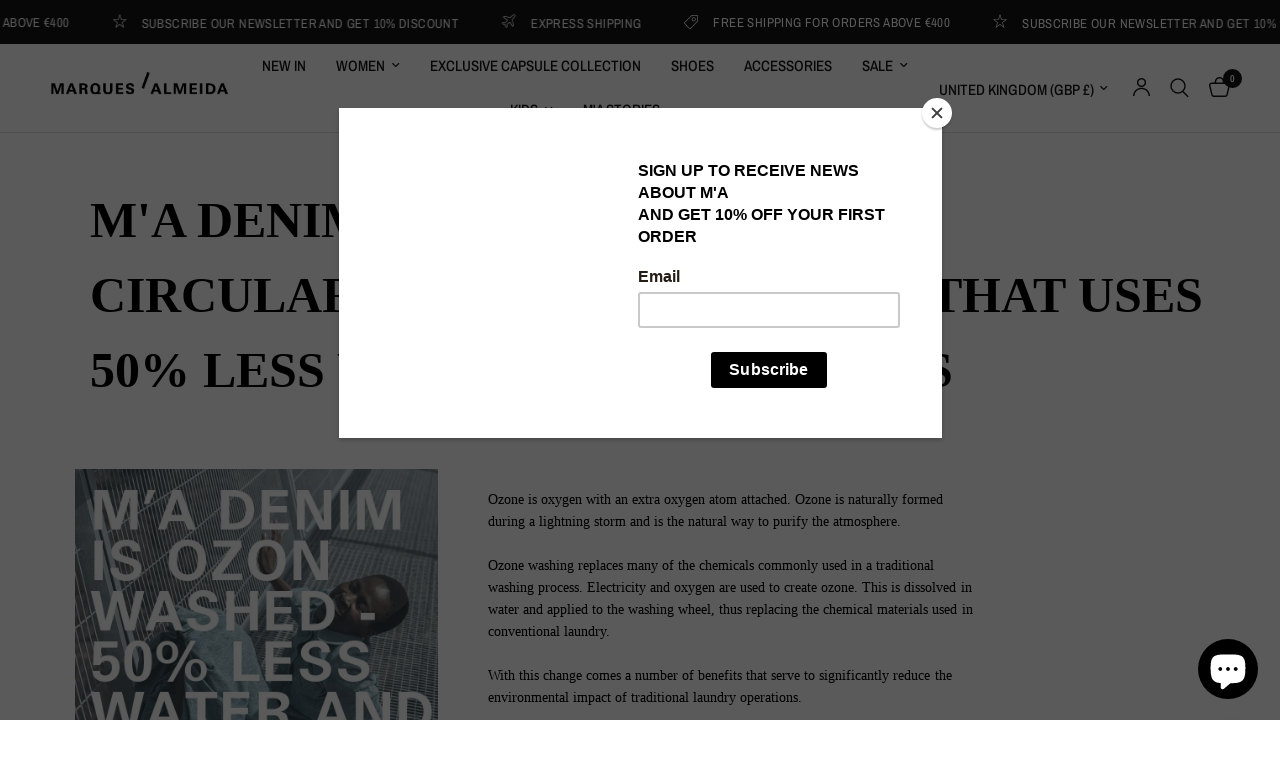

--- FILE ---
content_type: text/html; charset=UTF-8
request_url: https://www.stilyoapps.com/reconvert/reconvert_script_tags.php?shop=marques-almeida-dev.myshopify.com&store_client_id=dS9mRDRVL2l6dUQzK01Hb2NCZkcrdz09
body_size: 0
content:
{"result":"success","security_token":"$2y$10$ki1C5XXOFyuRoB\/OiB8sC.hMVHh7rSlZf0ZXy.jDFkDICwPnyJT8m"}

--- FILE ---
content_type: text/css
request_url: https://www.marquesalmeida.com/cdn/shop/t/96/assets/gem-page-81792925888.css?v=111053417550319308041765470201
body_size: 1253
content:
#r-1572971006726{padding-bottom:10px}#r-1572971006726.gf_row-fluid{transform:none!important;margin-left:-50vw!important}#r-1572971006726>.gf_column{min-height:1px}@media (max-width: 767px){#r-1572971006726{margin-top:0!important;padding-top:50px!important;padding-left:10px!important;margin-bottom:10px!important;padding-bottom:30px!important;max-width:1200px!important}}@media (max-width: 991px) and (min-width: 768px){#r-1572971006726{margin-top:0!important;padding-top:50px!important;padding-left:20px!important;padding-bottom:30px!important;max-width:1200px!important}}@media (max-width: 1199px) and (min-width: 992px){#r-1572971006726{margin-top:0!important;padding-top:50px!important;padding-left:20px!important;padding-bottom:30px!important;max-width:1200px!important}}@media (min-width: 1200px){#r-1572971006726{margin-top:0!important;padding-top:50px!important;padding-left:20px!important;padding-bottom:30px!important;max-width:1200px!important}}@media (width: 767.2px){#r-1572971006726{margin-top:0!important;padding-top:50px!important;padding-left:10px!important;margin-bottom:10px!important;padding-bottom:30px!important;max-width:1200px!important}}#e-1572970985842 h1,#e-1572970985842 h2,#e-1572970985842 h3,#e-1572970985842 h4,#e-1572970985842 h5,#e-1572970985842 h6{line-height:inherit!important;text-align:inherit!important;margin:0!important;padding:0!important}#e-1572970985842 .text-edit ul{list-style:disc inside!important}#e-1572970985842 .text-edit ol{list-style:decimal inside!important}#e-1572970985842 .text-edit ul li,#e-1572970985842 .text-edit ol li{list-style:inherit!important}#e-1572970985842 .text-edit font{font-size:inherit!important}@media (max-width: 767px){#e-1572970985842{margin-left:px!important}#e-1572970985842 .text-edit h1{font-size:45px!important;line-height:1.5em!important;letter-spacing:0px!important;color:#000!important;text-transform:none!important;font-family:Univers65Bold!important}}@media (max-width: 991px) and (min-width: 768px){#e-1572970985842{margin-left:px!important}#e-1572970985842 .text-edit h1{font-size:50px!important;line-height:1.5em!important;letter-spacing:0px!important;color:#000!important;text-transform:none!important;font-family:Univers65Bold!important}}@media (max-width: 1199px) and (min-width: 992px){#e-1572970985842{margin-left:15px!important}#e-1572970985842 .text-edit h1{font-size:50px!important;line-height:1.5em!important;letter-spacing:0px!important;color:#000!important;text-transform:none!important;font-family:Univers65Bold!important}}@media (min-width: 1200px){#e-1572970985842{margin-left:15px!important}#e-1572970985842 .text-edit h1{font-size:50px!important;line-height:1.5em!important;letter-spacing:0px!important;color:#000!important;text-transform:none!important;font-family:Univers65Bold!important}}@media (width: 767.2px){#e-1572970985842{margin-left:px!important}#e-1572970985842 .text-edit h1{font-size:45px!important;line-height:1.5em!important;letter-spacing:0px!important;color:#000!important;text-transform:none!important;font-family:Univers65Bold!important}}#r-1622576210932{padding-bottom:10px}#r-1622576210932.gf_row-fluid{transform:none!important;margin-left:-50vw!important}#r-1622576210932>.gf_column{min-height:1px}@media (max-width: 767px){#r-1622576210932{margin-top:0!important;padding-top:4px!important;padding-left:10px!important;margin-bottom:10px!important;padding-bottom:30px!important;max-width:1200px!important}}@media (max-width: 991px) and (min-width: 768px){#r-1622576210932{margin-top:0!important;padding-top:4px!important;padding-left:20px!important;padding-bottom:30px!important;max-width:1200px!important}}@media (max-width: 1199px) and (min-width: 992px){#r-1622576210932{margin-top:0!important;padding-top:4px!important;padding-left:20px!important;padding-bottom:30px!important;max-width:1200px!important}}@media (min-width: 1200px){#r-1622576210932{margin-top:0!important;padding-top:4px!important;padding-left:20px!important;padding-bottom:30px!important;max-width:1200px!important}}@media (width: 767.2px){#r-1622576210932{margin-top:0!important;padding-top:4px!important;padding-left:10px!important;margin-bottom:10px!important;padding-bottom:30px!important;max-width:1200px!important}}#e-1622655582252 a{display:block}@media (max-width: 767px){#e-1622655582252 .gf_image{width:auto!important;height:auto!important}}@media (max-width: 991px) and (min-width: 768px){#e-1622655582252 .gf_image{width:auto!important;height:auto!important}}@media (max-width: 1199px) and (min-width: 992px){#e-1622655582252 .gf_image{width:auto!important;height:auto!important}}@media (min-width: 1200px){#e-1622655582252 .gf_image{width:auto!important;height:auto!important}}@media (width: 767.2px){#e-1622655582252 .gf_image{width:auto!important;height:auto!important}}#e-1622576210964 .text-edit{line-height:1.6!important}#e-1622576210964 h1,#e-1622576210964 h2,#e-1622576210964 h3,#e-1622576210964 h4,#e-1622576210964 h5,#e-1622576210964 h6{line-height:inherit!important;text-align:inherit!important;margin:0!important;padding:0!important}#e-1622576210964 .text-edit ul{list-style:disc inside!important}#e-1622576210964 .text-edit ol{list-style:decimal inside!important}#e-1622576210964 .text-edit ul li,#e-1622576210964 .text-edit ol li{list-style:inherit!important}#e-1622576210964 .text-edit>p{font-size:inherit!important;font-family:inherit!important;line-height:inherit!important;text-align:inherit!important;color:inherit!important;margin:0!important;padding:0!important}#e-1622576210964 .text-edit font{font-size:inherit!important}@media (max-width: 767px){#e-1622576210964{margin:20px 50px 20px .2px!important}#e-1622576210964 .text-edit{font-size:14px!important;line-height:1.6em!important;letter-spacing:0px!important;font-family:Univers!important;color:#000!important;text-transform:none!important}}@media (max-width: 991px) and (min-width: 768px){#e-1622576210964{margin:20px 100px 20px .4px!important}#e-1622576210964 .text-edit{font-size:14px!important;line-height:1.6em!important;letter-spacing:0px!important;font-family:Univers!important;color:#000!important;text-transform:none!important}}@media (max-width: 1199px) and (min-width: 992px){#e-1622576210964{margin:20px 200px 20px 15px!important}#e-1622576210964 .text-edit{font-size:14px!important;line-height:1.6em!important;letter-spacing:0px!important;font-family:Univers!important;color:#000!important;text-transform:none!important}}@media (min-width: 1200px){#e-1622576210964{margin:20px 250px 20px 20px!important}#e-1622576210964 .text-edit{font-size:14px!important;line-height:1.6em!important;letter-spacing:0px!important;font-family:Univers!important;color:#000!important;text-transform:none!important}}@media (width: 767.2px){#e-1622576210964{margin:20px 50px 20px .2px!important}#e-1622576210964 .text-edit{font-size:14px!important;line-height:1.6em!important;letter-spacing:0px!important;font-family:Univers!important;color:#000!important;text-transform:none!important}}#e-1622655539010 .text-edit{line-height:1.6!important}#e-1622655539010 h1,#e-1622655539010 h2,#e-1622655539010 h3,#e-1622655539010 h4,#e-1622655539010 h5,#e-1622655539010 h6{line-height:inherit!important;text-align:inherit!important;margin:0!important;padding:0!important}#e-1622655539010 .text-edit ul{list-style:disc inside!important}#e-1622655539010 .text-edit ol{list-style:decimal inside!important}#e-1622655539010 .text-edit ul li,#e-1622655539010 .text-edit ol li{list-style:inherit!important}#e-1622655539010 .text-edit>p{font-size:inherit!important;font-family:inherit!important;line-height:inherit!important;text-align:inherit!important;color:inherit!important;margin:0!important;padding:0!important}#e-1622655539010 .text-edit font{font-size:inherit!important}@media (max-width: 767px){#e-1622655539010{margin:20px 50px 20px .2px!important}#e-1622655539010 .text-edit{font-size:16px!important;line-height:1.6em!important;letter-spacing:0px!important;font-family:Univers!important;color:#000!important;text-transform:none!important}}@media (max-width: 991px) and (min-width: 768px){#e-1622655539010{margin:20px 100px 20px .4px!important}#e-1622655539010 .text-edit{font-size:16px!important;line-height:1.6em!important;letter-spacing:0px!important;font-family:Univers!important;color:#000!important;text-transform:none!important}}@media (max-width: 1199px) and (min-width: 992px){#e-1622655539010{margin:20px 200px 20px 15px!important}#e-1622655539010 .text-edit{font-size:16px!important;line-height:1.6em!important;letter-spacing:0px!important;font-family:Univers!important;color:#000!important;text-transform:none!important}}@media (min-width: 1200px){#e-1622655539010{margin:20px 250px 20px 20px!important}#e-1622655539010 .text-edit{font-size:16px!important;line-height:1.6em!important;letter-spacing:0px!important;font-family:Univers!important;color:#000!important;text-transform:none!important}}@media (width: 767.2px){#e-1622655539010{margin:20px 50px 20px .2px!important}#e-1622655539010 .text-edit{font-size:16px!important;line-height:1.6em!important;letter-spacing:0px!important;font-family:Univers!important;color:#000!important;text-transform:none!important}}#r-1581691693213{padding-bottom:10px}#r-1581691693213.gf_row-fluid{transform:none!important;margin-left:-50vw!important}#r-1581691693213>.gf_column{min-height:1px}@media (max-width: 767px){#r-1581691693213{background-color:#fff!important;padding-top:0!important;padding-bottom:0!important;margin-top:10px!important;margin-bottom:0!important}}@media (max-width: 991px) and (min-width: 768px){#r-1581691693213{background-color:#fff!important;padding-top:0!important;padding-bottom:10px!important;margin-top:30px!important;margin-bottom:-137px!important;display:none!important}}@media (max-width: 1199px) and (min-width: 992px){#r-1581691693213{background-color:#fff!important;padding-top:0!important;padding-bottom:10px!important;margin-top:30px!important;margin-bottom:-120px!important;padding-left:0!important;display:none!important}}@media (min-width: 1200px){#r-1581691693213{background-color:#fff!important;padding-top:0!important;padding-bottom:10px!important;margin-top:30px!important;margin-bottom:-120px!important;display:none!important}}@media (width: 767.2px){#r-1581691693213{background-color:#fff!important;padding-top:0!important;padding-bottom:0!important;margin-top:10px!important;margin-bottom:0!important}}#r-1581691693287{padding-bottom:10px}#r-1581691693287.gf_row-fluid{transform:none!important;margin-left:-50vw!important}#r-1581691693287>.gf_column{min-height:1px}@media (max-width: 767px){#r-1581691693287{background-color:#fff!important;padding-top:0!important;padding-bottom:0!important;margin-top:0!important;margin-bottom:0!important}}@media (max-width: 991px) and (min-width: 768px){#r-1581691693287{background-color:#fff!important;padding-top:0!important;padding-bottom:10px!important;margin-top:30px!important;margin-bottom:-137px!important;display:none!important}}@media (max-width: 1199px) and (min-width: 992px){#r-1581691693287{background-color:#fff!important;padding-top:0!important;padding-bottom:10px!important;margin-top:30px!important;margin-bottom:-120px!important;padding-left:0!important;display:none!important}}@media (min-width: 1200px){#r-1581691693287{background-color:#fff!important;padding-top:0!important;padding-bottom:10px!important;margin-top:30px!important;margin-bottom:-120px!important;display:none!important}}@media (width: 767.2px){#r-1581691693287{background-color:#fff!important;padding-top:0!important;padding-bottom:0!important;margin-top:0!important;margin-bottom:0!important}}#r-1581691693250{padding-bottom:10px}#r-1581691693250.gf_row-fluid{transform:none!important;margin-left:-50vw!important}#r-1581691693250>.gf_column{min-height:1px}@media (max-width: 767px){#r-1581691693250{padding-top:0!important;padding-left:17px!important;padding-right:0!important}}@media (width: 767.2px){#r-1581691693250{padding-top:0!important;padding-left:17px!important;padding-right:0!important}}#r-1581691693227{padding-bottom:10px}#r-1581691693227.gf_row-fluid{transform:none!important;margin-left:-50vw!important}#r-1581691693227>.gf_column{min-height:1px}@media (max-width: 767px){#r-1581691693227{padding-top:0!important;padding-right:30px!important;padding-left:2px!important}}@media (width: 767.2px){#r-1581691693227{padding-top:0!important;padding-right:30px!important;padding-left:2px!important}}@media (max-width: 767px){#e-1581691693243 .gf_image{width:95%!important;height:auto!important}}@media (width: 767.2px){#e-1581691693243 .gf_image{width:95%!important;height:auto!important}}@media (max-width: 767px){#e-1581691693189 .gf_image{width:94%!important;height:auto!important}}@media (width: 767.2px){#e-1581691693189 .gf_image{width:94%!important;height:auto!important}}@media (max-width: 767px){#e-1581691693236 .gf_image{width:95%!important;height:auto!important}}@media (width: 767.2px){#e-1581691693236 .gf_image{width:95%!important;height:auto!important}}@media (max-width: 767px){#e-1581691693165 .gf_image{width:100%!important;height:auto!important}}@media (width: 767.2px){#e-1581691693165 .gf_image{width:100%!important;height:auto!important}}#r-1581691693246{padding-bottom:10px}#r-1581691693246.gf_row-fluid{transform:none!important;margin-left:-50vw!important}#r-1581691693246>.gf_column{min-height:1px}@media (max-width: 767px){#r-1581691693246{padding-left:20px!important;padding-right:20px!important;padding-bottom:17px!important;display:none!important}}@media (max-width: 991px) and (min-width: 768px){#r-1581691693246{padding-left:20px!important;padding-right:20px!important;padding-bottom:17px!important}}@media (max-width: 1199px) and (min-width: 992px){#r-1581691693246{padding-left:30px!important;padding-right:30px!important;padding-bottom:17px!important}}@media (min-width: 1200px){#r-1581691693246{padding-left:20px!important;padding-right:20px!important;padding-bottom:17px!important}}@media (width: 767.2px){#r-1581691693246{padding-left:20px!important;padding-right:20px!important;padding-bottom:17px!important;display:none!important}}#e-1581691693244 .gf_textfield{width:100%;min-width:auto}#e-1581691693244 .gf_textfield[hide=true]{display:none!important;opacity:1}.gryffeditor.editing #e-1581691693244 .gf_textfield[hide=true]{display:inline-block!important;opacity:.5}@media (max-width: 767px){#e-1581691693244{margin-left:0!important}#e-1581691693244 .gf_textfield{font-size:14px!important;color:#000!important;font-family:Helvetica,Helvetica Neue,Arial,Lucida Grande,sans-serif!important;height:36px!important;line-height:36px!important}}@media (max-width: 991px) and (min-width: 768px){#e-1581691693244 .gf_textfield{font-size:14px!important;color:#000!important;font-family:Helvetica,Helvetica Neue,Arial,Lucida Grande,sans-serif!important;height:40px!important;line-height:40px!important}}@media (max-width: 1199px) and (min-width: 992px){#e-1581691693244 .gf_textfield{font-size:14px!important;color:#000!important;font-family:Helvetica,Helvetica Neue,Arial,Lucida Grande,sans-serif!important;height:40px!important;line-height:40px!important}}@media (min-width: 1200px){#e-1581691693244 .gf_textfield{font-size:14px!important;color:#000!important;font-family:Helvetica,Helvetica Neue,Arial,Lucida Grande,sans-serif!important;height:40px!important;line-height:40px!important}}@media (width: 767.2px){#e-1581691693244{margin-left:0!important}#e-1581691693244 .gf_textfield{font-size:14px!important;color:#000!important;font-family:Helvetica,Helvetica Neue,Arial,Lucida Grande,sans-serif!important;height:36px!important;line-height:36px!important}}#e-1581691693302 .gf_button-stretch{width:100%!important}#e-1581691693302 .gf_button>span{color:inherit!important}@media (max-width: 767px){#e-1581691693302{margin-left:-5px!important}#e-1581691693302 .gf_button{font-family:Helvetica,Helvetica Neue,Arial,Lucida Grande,sans-serif!important;font-size:12px!important;background-color:#0f0f0f!important}}@media (max-width: 991px) and (min-width: 768px){#e-1581691693302{margin-left:NaNpx!important}#e-1581691693302 .gf_button{font-family:Helvetica,Helvetica Neue,Arial,Lucida Grande,sans-serif!important;font-size:12px!important;background-color:#0f0f0f!important}}@media (max-width: 1199px) and (min-width: 992px){#e-1581691693302{margin-left:px!important}#e-1581691693302 .gf_button{font-family:Helvetica,Helvetica Neue,Arial,Lucida Grande,sans-serif!important;font-size:12px!important;background-color:#0f0f0f!important}}@media (min-width: 1200px){#e-1581691693302{margin-left:-3px!important}#e-1581691693302 .gf_button{font-family:Helvetica,Helvetica Neue,Arial,Lucida Grande,sans-serif!important;font-size:12px!important;background-color:#0f0f0f!important}}@media (width: 767.2px){#e-1581691693302{margin-left:-5px!important}#e-1581691693302 .gf_button{font-family:Helvetica,Helvetica Neue,Arial,Lucida Grande,sans-serif!important;font-size:12px!important;background-color:#0f0f0f!important}}#e-1581691693311 .text-edit{line-height:1.6!important}#e-1581691693311 h1,#e-1581691693311 h2,#e-1581691693311 h3,#e-1581691693311 h4,#e-1581691693311 h5,#e-1581691693311 h6{line-height:inherit!important;text-align:inherit!important;margin:0!important;padding:0!important}#e-1581691693311 .text-edit ul{list-style:disc inside!important}#e-1581691693311 .text-edit ol{list-style:decimal inside!important}#e-1581691693311 .text-edit ul li,#e-1581691693311 .text-edit ol li{list-style:inherit!important}#e-1581691693311 .text-edit>p{font-size:inherit!important;font-family:inherit!important;line-height:inherit!important;text-align:inherit!important;color:inherit!important;margin:0!important;padding:0!important}#e-1581691693311 .text-edit font{font-size:inherit!important}@media (max-width: 767px){#e-1581691693311{margin:20px 2px 0 22px!important}#e-1581691693311 .text-edit{font-size:12px!important;line-height:2.7em!important;letter-spacing:.4px!important;color:#000!important;text-transform:none!important;font-family:Univers65Bold!important}}@media (max-width: 991px) and (min-width: 768px){#e-1581691693311{margin-right:4px!important;margin-left:50px!important}#e-1581691693311 .text-edit{font-size:11px!important;line-height:2.5em!important;letter-spacing:.4px!important;color:#000!important;text-transform:none!important}}@media (max-width: 1199px) and (min-width: 992px){#e-1581691693311{margin-right:20px!important;margin-left:70px!important}#e-1581691693311 .text-edit{font-size:12px!important;line-height:2.5em!important;letter-spacing:.4px!important;color:#000!important;text-transform:none!important}}@media (min-width: 1200px){#e-1581691693311{margin-right:20px!important;margin-left:90px!important}#e-1581691693311 .text-edit{font-size:14px!important;line-height:2.2em!important;letter-spacing:.4px!important;color:#000!important;text-transform:none!important}}@media (width: 767.2px){#e-1581691693311{margin:20px 2px 0 22px!important}#e-1581691693311 .text-edit{font-size:12px!important;line-height:2.7em!important;letter-spacing:.4px!important;color:#000!important;text-transform:none!important;font-family:Univers65Bold!important}}#e-1581691693147 .text-edit{line-height:1.6!important}#e-1581691693147 h1,#e-1581691693147 h2,#e-1581691693147 h3,#e-1581691693147 h4,#e-1581691693147 h5,#e-1581691693147 h6{line-height:inherit!important;text-align:inherit!important;margin:0!important;padding:0!important}#e-1581691693147 .text-edit ul{list-style:disc inside!important}#e-1581691693147 .text-edit ol{list-style:decimal inside!important}#e-1581691693147 .text-edit ul li,#e-1581691693147 .text-edit ol li{list-style:inherit!important}#e-1581691693147 .text-edit>p{font-size:inherit!important;font-family:inherit!important;line-height:inherit!important;text-align:inherit!important;color:inherit!important;margin:0!important;padding:0!important}#e-1581691693147 .text-edit font{font-size:inherit!important}@media (max-width: 767px){#e-1581691693147{margin-left:20px!important;margin-right:20px!important;margin-top:30px!important;display:none!important}#e-1581691693147 .text-edit{font-size:16px!important;line-height:1.6em!important;letter-spacing:0px!important;color:#000!important;text-transform:none!important}}@media (max-width: 991px) and (min-width: 768px){#e-1581691693147{margin-left:15px!important;margin-right:10px!important}#e-1581691693147 .text-edit{font-size:15px!important;line-height:1.6em!important;letter-spacing:0px!important;color:#000!important;text-transform:none!important}}@media (max-width: 1199px) and (min-width: 992px){#e-1581691693147{margin-left:20px!important;margin-right:20px!important}#e-1581691693147 .text-edit{font-size:16px!important;line-height:1.6em!important;letter-spacing:0px!important;color:#000!important;text-transform:none!important}}@media (min-width: 1200px){#e-1581691693147{margin-left:20px!important;margin-right:20px!important}#e-1581691693147 .text-edit{font-size:18px!important;line-height:1.6em!important;letter-spacing:0px!important;color:#000!important;text-transform:none!important}}@media (width: 767.2px){#e-1581691693147{margin-left:20px!important;margin-right:20px!important;margin-top:30px!important;display:none!important}#e-1581691693147 .text-edit{font-size:16px!important;line-height:1.6em!important;letter-spacing:0px!important;color:#000!important;text-transform:none!important}}#e-1581691693267 .text-edit{line-height:1.6!important}#e-1581691693267 h1,#e-1581691693267 h2,#e-1581691693267 h3,#e-1581691693267 h4,#e-1581691693267 h5,#e-1581691693267 h6{line-height:inherit!important;text-align:inherit!important;margin:0!important;padding:0!important}#e-1581691693267 .text-edit ul{list-style:disc inside!important}#e-1581691693267 .text-edit ol{list-style:decimal inside!important}#e-1581691693267 .text-edit ul li,#e-1581691693267 .text-edit ol li{list-style:inherit!important}#e-1581691693267 .text-edit>p{font-size:inherit!important;font-family:inherit!important;line-height:inherit!important;text-align:inherit!important;color:inherit!important;margin:0!important;padding:0!important}#e-1581691693267 .text-edit font{font-size:inherit!important}@media (max-width: 767px){#e-1581691693267{margin-left:10px!important;margin-right:10px!important;display:none!important}#e-1581691693267 .text-edit{padding-left:20px!important;padding-right:20px!important;font-size:10px!important;line-height:1.6em!important;letter-spacing:0px!important;color:#000!important;text-transform:none!important;padding-top:10px!important}}@media (max-width: 991px) and (min-width: 768px){#e-1581691693267{margin-left:4px!important;margin-right:4px!important}#e-1581691693267 .text-edit{padding-left:20px!important;padding-right:20px!important;font-size:10px!important;line-height:1.6em!important;letter-spacing:0px!important;color:#000!important;text-transform:none!important;padding-top:10px!important}}@media (max-width: 1199px) and (min-width: 992px){#e-1581691693267{margin-left:20px!important;margin-right:20px!important}#e-1581691693267 .text-edit{padding-top:10px!important;padding-left:px!important;padding-right:px!important;font-size:12px!important;line-height:1.6em!important;letter-spacing:0px!important;color:#000!important;text-transform:none!important}}@media (min-width: 1200px){#e-1581691693267{margin-left:20px!important;margin-right:20px!important}#e-1581691693267 .text-edit{padding-left:0!important;padding-right:0!important;font-size:14px!important;line-height:1.6em!important;letter-spacing:0px!important;color:#000!important;text-transform:none!important;padding-top:10px!important}}@media (width: 767.2px){#e-1581691693267{margin-left:10px!important;margin-right:10px!important;display:none!important}#e-1581691693267 .text-edit{padding-left:20px!important;padding-right:20px!important;font-size:10px!important;line-height:1.6em!important;letter-spacing:0px!important;color:#000!important;text-transform:none!important;padding-top:10px!important}}#r-1581691693214{padding-bottom:10px}#r-1581691693214.gf_row-fluid{transform:none!important;margin-left:-50vw!important}#r-1581691693214>.gf_column{min-height:1px}@media (max-width: 767px){#r-1581691693214{padding-left:20px!important;padding-right:20px!important;padding-bottom:17px!important;display:none!important}}@media (max-width: 991px) and (min-width: 768px){#r-1581691693214{padding-left:20px!important;padding-right:20px!important;padding-bottom:17px!important}}@media (max-width: 1199px) and (min-width: 992px){#r-1581691693214{padding-left:30px!important;padding-right:30px!important;padding-bottom:17px!important}}@media (min-width: 1200px){#r-1581691693214{padding-left:20px!important;padding-right:20px!important;padding-bottom:17px!important}}@media (width: 767.2px){#r-1581691693214{padding-left:20px!important;padding-right:20px!important;padding-bottom:17px!important;display:none!important}}#e-1581691693274 .gf_textfield{width:100%;min-width:auto}#e-1581691693274 .gf_textfield[hide=true]{display:none!important;opacity:1}.gryffeditor.editing #e-1581691693274 .gf_textfield[hide=true]{display:inline-block!important;opacity:.5}@media (max-width: 767px){#e-1581691693274{margin-left:0!important}#e-1581691693274 .gf_textfield{font-size:14px!important;color:#000!important;font-family:Helvetica,Helvetica Neue,Arial,Lucida Grande,sans-serif!important;height:36px!important;line-height:36px!important}}@media (max-width: 991px) and (min-width: 768px){#e-1581691693274 .gf_textfield{font-size:14px!important;color:#000!important;font-family:Helvetica,Helvetica Neue,Arial,Lucida Grande,sans-serif!important;height:40px!important;line-height:40px!important}}@media (max-width: 1199px) and (min-width: 992px){#e-1581691693274 .gf_textfield{font-size:14px!important;color:#000!important;font-family:Helvetica,Helvetica Neue,Arial,Lucida Grande,sans-serif!important;height:40px!important;line-height:40px!important}}@media (min-width: 1200px){#e-1581691693274 .gf_textfield{font-size:14px!important;color:#000!important;font-family:Helvetica,Helvetica Neue,Arial,Lucida Grande,sans-serif!important;height:40px!important;line-height:40px!important}}@media (width: 767.2px){#e-1581691693274{margin-left:0!important}#e-1581691693274 .gf_textfield{font-size:14px!important;color:#000!important;font-family:Helvetica,Helvetica Neue,Arial,Lucida Grande,sans-serif!important;height:36px!important;line-height:36px!important}}#e-1581691693171 .gf_button-stretch{width:100%!important}#e-1581691693171 .gf_button>span{color:inherit!important}@media (max-width: 767px){#e-1581691693171{margin-left:-5px!important}#e-1581691693171 .gf_button{font-family:Helvetica,Helvetica Neue,Arial,Lucida Grande,sans-serif!important;font-size:12px!important;background-color:#0f0f0f!important}}@media (max-width: 991px) and (min-width: 768px){#e-1581691693171{margin-left:NaNpx!important}#e-1581691693171 .gf_button{font-family:Helvetica,Helvetica Neue,Arial,Lucida Grande,sans-serif!important;font-size:12px!important;background-color:#0f0f0f!important}}@media (max-width: 1199px) and (min-width: 992px){#e-1581691693171{margin-left:px!important}#e-1581691693171 .gf_button{font-family:Helvetica,Helvetica Neue,Arial,Lucida Grande,sans-serif!important;font-size:12px!important;background-color:#0f0f0f!important}}@media (min-width: 1200px){#e-1581691693171{margin-left:-3px!important}#e-1581691693171 .gf_button{font-family:Helvetica,Helvetica Neue,Arial,Lucida Grande,sans-serif!important;font-size:12px!important;background-color:#0f0f0f!important}}@media (width: 767.2px){#e-1581691693171{margin-left:-5px!important}#e-1581691693171 .gf_button{font-family:Helvetica,Helvetica Neue,Arial,Lucida Grande,sans-serif!important;font-size:12px!important;background-color:#0f0f0f!important}}#e-1581691693255 .text-edit{line-height:1.6!important}#e-1581691693255 h1,#e-1581691693255 h2,#e-1581691693255 h3,#e-1581691693255 h4,#e-1581691693255 h5,#e-1581691693255 h6{line-height:inherit!important;text-align:inherit!important;margin:0!important;padding:0!important}#e-1581691693255 .text-edit ul{list-style:disc inside!important}#e-1581691693255 .text-edit ol{list-style:decimal inside!important}#e-1581691693255 .text-edit ul li,#e-1581691693255 .text-edit ol li{list-style:inherit!important}#e-1581691693255 .text-edit>p{font-size:inherit!important;font-family:inherit!important;line-height:inherit!important;text-align:inherit!important;color:inherit!important;margin:0!important;padding:0!important}#e-1581691693255 .text-edit font{font-size:inherit!important}@media (max-width: 767px){#e-1581691693255{margin:20px 2px 20px 22px!important}#e-1581691693255 .text-edit{font-size:11px!important;line-height:2.7em!important;letter-spacing:.4px!important;color:#000!important;text-transform:none!important;font-family:Univers65Bold!important}}@media (max-width: 991px) and (min-width: 768px){#e-1581691693255{margin-right:4px!important;margin-left:50px!important}#e-1581691693255 .text-edit{font-size:11px!important;line-height:2.5em!important;letter-spacing:.4px!important;color:#000!important;text-transform:none!important}}@media (max-width: 1199px) and (min-width: 992px){#e-1581691693255{margin-right:20px!important;margin-left:70px!important}#e-1581691693255 .text-edit{font-size:12px!important;line-height:2.5em!important;letter-spacing:.4px!important;color:#000!important;text-transform:none!important}}@media (min-width: 1200px){#e-1581691693255{margin-right:20px!important;margin-left:90px!important}#e-1581691693255 .text-edit{font-size:14px!important;line-height:2.2em!important;letter-spacing:.4px!important;color:#000!important;text-transform:none!important}}@media (width: 767.2px){#e-1581691693255{margin:20px 2px 20px 22px!important}#e-1581691693255 .text-edit{font-size:11px!important;line-height:2.7em!important;letter-spacing:.4px!important;color:#000!important;text-transform:none!important;font-family:Univers65Bold!important}}#e-1581691693277 .text-edit{line-height:1.6!important}#e-1581691693277 h1,#e-1581691693277 h2,#e-1581691693277 h3,#e-1581691693277 h4,#e-1581691693277 h5,#e-1581691693277 h6{line-height:inherit!important;text-align:inherit!important;margin:0!important;padding:0!important}#e-1581691693277 .text-edit ul{list-style:disc inside!important}#e-1581691693277 .text-edit ol{list-style:decimal inside!important}#e-1581691693277 .text-edit ul li,#e-1581691693277 .text-edit ol li{list-style:inherit!important}#e-1581691693277 .text-edit>p{font-size:inherit!important;font-family:inherit!important;line-height:inherit!important;text-align:inherit!important;color:inherit!important;margin:0!important;padding:0!important}#e-1581691693277 .text-edit font{font-size:inherit!important}@media (max-width: 767px){#e-1581691693277{margin-left:20px!important;margin-right:20px!important;margin-top:30px!important;display:none!important}#e-1581691693277 .text-edit{font-size:16px!important;line-height:1.6em!important;letter-spacing:0px!important;color:#000!important;text-transform:none!important}}@media (max-width: 991px) and (min-width: 768px){#e-1581691693277{margin-left:15px!important;margin-right:10px!important}#e-1581691693277 .text-edit{font-size:15px!important;line-height:1.6em!important;letter-spacing:0px!important;color:#000!important;text-transform:none!important}}@media (max-width: 1199px) and (min-width: 992px){#e-1581691693277{margin-left:20px!important;margin-right:20px!important}#e-1581691693277 .text-edit{font-size:16px!important;line-height:1.6em!important;letter-spacing:0px!important;color:#000!important;text-transform:none!important}}@media (min-width: 1200px){#e-1581691693277{margin-left:20px!important;margin-right:20px!important}#e-1581691693277 .text-edit{font-size:18px!important;line-height:1.6em!important;letter-spacing:0px!important;color:#000!important;text-transform:none!important}}@media (width: 767.2px){#e-1581691693277{margin-left:20px!important;margin-right:20px!important;margin-top:30px!important;display:none!important}#e-1581691693277 .text-edit{font-size:16px!important;line-height:1.6em!important;letter-spacing:0px!important;color:#000!important;text-transform:none!important}}#e-1581691693202 .text-edit{line-height:1.6!important}#e-1581691693202 h1,#e-1581691693202 h2,#e-1581691693202 h3,#e-1581691693202 h4,#e-1581691693202 h5,#e-1581691693202 h6{line-height:inherit!important;text-align:inherit!important;margin:0!important;padding:0!important}#e-1581691693202 .text-edit ul{list-style:disc inside!important}#e-1581691693202 .text-edit ol{list-style:decimal inside!important}#e-1581691693202 .text-edit ul li,#e-1581691693202 .text-edit ol li{list-style:inherit!important}#e-1581691693202 .text-edit>p{font-size:inherit!important;font-family:inherit!important;line-height:inherit!important;text-align:inherit!important;color:inherit!important;margin:0!important;padding:0!important}#e-1581691693202 .text-edit font{font-size:inherit!important}@media (max-width: 767px){#e-1581691693202{margin-left:10px!important;margin-right:10px!important;display:none!important}#e-1581691693202 .text-edit{padding-left:20px!important;padding-right:20px!important;font-size:10px!important;line-height:1.6em!important;letter-spacing:0px!important;color:#000!important;text-transform:none!important;padding-top:10px!important}}@media (max-width: 991px) and (min-width: 768px){#e-1581691693202{margin-left:4px!important;margin-right:4px!important}#e-1581691693202 .text-edit{padding-left:20px!important;padding-right:20px!important;font-size:10px!important;line-height:1.6em!important;letter-spacing:0px!important;color:#000!important;text-transform:none!important;padding-top:10px!important}}@media (max-width: 1199px) and (min-width: 992px){#e-1581691693202{margin-left:20px!important;margin-right:20px!important}#e-1581691693202 .text-edit{padding-top:10px!important;padding-left:px!important;padding-right:px!important;font-size:12px!important;line-height:1.6em!important;letter-spacing:0px!important;color:#000!important;text-transform:none!important}}@media (min-width: 1200px){#e-1581691693202{margin-left:20px!important;margin-right:20px!important}#e-1581691693202 .text-edit{padding-left:0!important;padding-right:0!important;font-size:14px!important;line-height:1.6em!important;letter-spacing:0px!important;color:#000!important;text-transform:none!important;padding-top:10px!important}}@media (width: 767.2px){#e-1581691693202{margin-left:10px!important;margin-right:10px!important;display:none!important}#e-1581691693202 .text-edit{padding-left:20px!important;padding-right:20px!important;font-size:10px!important;line-height:1.6em!important;letter-spacing:0px!important;color:#000!important;text-transform:none!important;padding-top:10px!important}}
/*# sourceMappingURL=/cdn/shop/t/96/assets/gem-page-81792925888.css.map?v=111053417550319308041765470201 */
